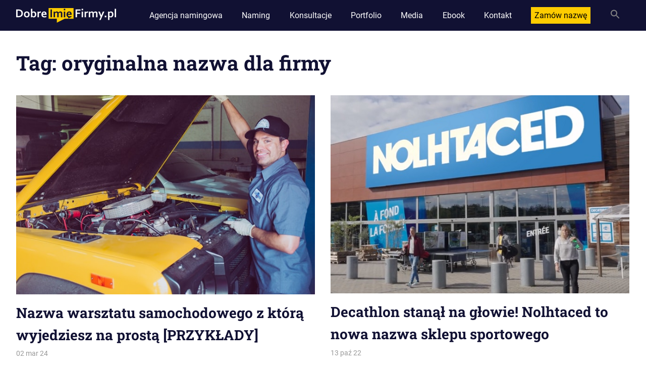

--- FILE ---
content_type: text/html; charset=UTF-8
request_url: https://dobreimiefirmy.pl/tag/oryginalna-nazwa-dla-firmy/
body_size: 13466
content:
<!DOCTYPE html>
<html lang="pl-PL" xmlns:og="http://ogp.me/ns#" xmlns:fb="http://ogp.me/ns/fb#">

<head>
<meta name="Description" content="Naming to tworzenie nazwy firmy – nadajemy dobre imię firmom i produktom. Agencja namingowa buduje silne marki z pomocą chwytliwej nazwy firmy."/>
<meta name="keywords" content="naming, agencja namingowa, naming firmy, nazwa firmy, tworzenie nazwy firmy, nowa nazwa firmy, naming oferta, nowa nazwa dla firmy, nowa nazwa produktu, nazwa dla firmy, nazwa dla produktu, nazwa dla marki, jak nazwać firmę, tworzenie nazw, projektowanie nazw, zmiana nazwy firmy"/>
<meta charset="UTF-8">
<meta name="viewport" content="width=device-width, initial-scale=1">
<link rel="profile" href="https://gmpg.org/xfn/11">
<link rel="pingback" href="https://dobreimiefirmy.pl/xmlrpc.php">

<title>oryginalna nazwa dla firmy &#8211; DobreImieFirmy.pl</title>
<meta name='robots' content='max-image-preview:large' />
	<style>img:is([sizes="auto" i], [sizes^="auto," i]) { contain-intrinsic-size: 3000px 1500px }</style>
	<script id="cookieyes" type="text/javascript" src="https://cdn-cookieyes.com/client_data/e5f4800516b718a9b7ea47f9/script.js"></script><link rel='dns-prefetch' href='//static.addtoany.com' />
<link rel='dns-prefetch' href='//stats.wp.com' />
<link rel="alternate" type="application/rss+xml" title="DobreImieFirmy.pl &raquo; Kanał z wpisami" href="https://dobreimiefirmy.pl/feed/" />
<link rel="alternate" type="application/rss+xml" title="DobreImieFirmy.pl &raquo; Kanał z komentarzami" href="https://dobreimiefirmy.pl/comments/feed/" />
<link rel="alternate" type="application/rss+xml" title="DobreImieFirmy.pl &raquo; Kanał z wpisami otagowanymi jako oryginalna nazwa dla firmy" href="https://dobreimiefirmy.pl/tag/oryginalna-nazwa-dla-firmy/feed/" />
<script type="text/javascript">
/* <![CDATA[ */
window._wpemojiSettings = {"baseUrl":"https:\/\/s.w.org\/images\/core\/emoji\/16.0.1\/72x72\/","ext":".png","svgUrl":"https:\/\/s.w.org\/images\/core\/emoji\/16.0.1\/svg\/","svgExt":".svg","source":{"concatemoji":"https:\/\/dobreimiefirmy.pl\/wp-includes\/js\/wp-emoji-release.min.js?ver=6.8.3"}};
/*! This file is auto-generated */
!function(s,n){var o,i,e;function c(e){try{var t={supportTests:e,timestamp:(new Date).valueOf()};sessionStorage.setItem(o,JSON.stringify(t))}catch(e){}}function p(e,t,n){e.clearRect(0,0,e.canvas.width,e.canvas.height),e.fillText(t,0,0);var t=new Uint32Array(e.getImageData(0,0,e.canvas.width,e.canvas.height).data),a=(e.clearRect(0,0,e.canvas.width,e.canvas.height),e.fillText(n,0,0),new Uint32Array(e.getImageData(0,0,e.canvas.width,e.canvas.height).data));return t.every(function(e,t){return e===a[t]})}function u(e,t){e.clearRect(0,0,e.canvas.width,e.canvas.height),e.fillText(t,0,0);for(var n=e.getImageData(16,16,1,1),a=0;a<n.data.length;a++)if(0!==n.data[a])return!1;return!0}function f(e,t,n,a){switch(t){case"flag":return n(e,"\ud83c\udff3\ufe0f\u200d\u26a7\ufe0f","\ud83c\udff3\ufe0f\u200b\u26a7\ufe0f")?!1:!n(e,"\ud83c\udde8\ud83c\uddf6","\ud83c\udde8\u200b\ud83c\uddf6")&&!n(e,"\ud83c\udff4\udb40\udc67\udb40\udc62\udb40\udc65\udb40\udc6e\udb40\udc67\udb40\udc7f","\ud83c\udff4\u200b\udb40\udc67\u200b\udb40\udc62\u200b\udb40\udc65\u200b\udb40\udc6e\u200b\udb40\udc67\u200b\udb40\udc7f");case"emoji":return!a(e,"\ud83e\udedf")}return!1}function g(e,t,n,a){var r="undefined"!=typeof WorkerGlobalScope&&self instanceof WorkerGlobalScope?new OffscreenCanvas(300,150):s.createElement("canvas"),o=r.getContext("2d",{willReadFrequently:!0}),i=(o.textBaseline="top",o.font="600 32px Arial",{});return e.forEach(function(e){i[e]=t(o,e,n,a)}),i}function t(e){var t=s.createElement("script");t.src=e,t.defer=!0,s.head.appendChild(t)}"undefined"!=typeof Promise&&(o="wpEmojiSettingsSupports",i=["flag","emoji"],n.supports={everything:!0,everythingExceptFlag:!0},e=new Promise(function(e){s.addEventListener("DOMContentLoaded",e,{once:!0})}),new Promise(function(t){var n=function(){try{var e=JSON.parse(sessionStorage.getItem(o));if("object"==typeof e&&"number"==typeof e.timestamp&&(new Date).valueOf()<e.timestamp+604800&&"object"==typeof e.supportTests)return e.supportTests}catch(e){}return null}();if(!n){if("undefined"!=typeof Worker&&"undefined"!=typeof OffscreenCanvas&&"undefined"!=typeof URL&&URL.createObjectURL&&"undefined"!=typeof Blob)try{var e="postMessage("+g.toString()+"("+[JSON.stringify(i),f.toString(),p.toString(),u.toString()].join(",")+"));",a=new Blob([e],{type:"text/javascript"}),r=new Worker(URL.createObjectURL(a),{name:"wpTestEmojiSupports"});return void(r.onmessage=function(e){c(n=e.data),r.terminate(),t(n)})}catch(e){}c(n=g(i,f,p,u))}t(n)}).then(function(e){for(var t in e)n.supports[t]=e[t],n.supports.everything=n.supports.everything&&n.supports[t],"flag"!==t&&(n.supports.everythingExceptFlag=n.supports.everythingExceptFlag&&n.supports[t]);n.supports.everythingExceptFlag=n.supports.everythingExceptFlag&&!n.supports.flag,n.DOMReady=!1,n.readyCallback=function(){n.DOMReady=!0}}).then(function(){return e}).then(function(){var e;n.supports.everything||(n.readyCallback(),(e=n.source||{}).concatemoji?t(e.concatemoji):e.wpemoji&&e.twemoji&&(t(e.twemoji),t(e.wpemoji)))}))}((window,document),window._wpemojiSettings);
/* ]]> */
</script>
<link rel='stylesheet' id='gridbox-theme-fonts-css' href='https://dobreimiefirmy.pl/wp-content/fonts/564a70ed3643d0212bfb74785e6eb1fc.css?ver=20201110' type='text/css' media='all' />
<style id='wp-emoji-styles-inline-css' type='text/css'>

	img.wp-smiley, img.emoji {
		display: inline !important;
		border: none !important;
		box-shadow: none !important;
		height: 1em !important;
		width: 1em !important;
		margin: 0 0.07em !important;
		vertical-align: -0.1em !important;
		background: none !important;
		padding: 0 !important;
	}
</style>
<link rel='stylesheet' id='wp-block-library-css' href='https://dobreimiefirmy.pl/wp-includes/css/dist/block-library/style.min.css?ver=6.8.3' type='text/css' media='all' />
<style id='classic-theme-styles-inline-css' type='text/css'>
/*! This file is auto-generated */
.wp-block-button__link{color:#fff;background-color:#32373c;border-radius:9999px;box-shadow:none;text-decoration:none;padding:calc(.667em + 2px) calc(1.333em + 2px);font-size:1.125em}.wp-block-file__button{background:#32373c;color:#fff;text-decoration:none}
</style>
<link rel='stylesheet' id='mediaelement-css' href='https://dobreimiefirmy.pl/wp-includes/js/mediaelement/mediaelementplayer-legacy.min.css?ver=4.2.17' type='text/css' media='all' />
<link rel='stylesheet' id='wp-mediaelement-css' href='https://dobreimiefirmy.pl/wp-includes/js/mediaelement/wp-mediaelement.min.css?ver=6.8.3' type='text/css' media='all' />
<style id='jetpack-sharing-buttons-style-inline-css' type='text/css'>
.jetpack-sharing-buttons__services-list{display:flex;flex-direction:row;flex-wrap:wrap;gap:0;list-style-type:none;margin:5px;padding:0}.jetpack-sharing-buttons__services-list.has-small-icon-size{font-size:12px}.jetpack-sharing-buttons__services-list.has-normal-icon-size{font-size:16px}.jetpack-sharing-buttons__services-list.has-large-icon-size{font-size:24px}.jetpack-sharing-buttons__services-list.has-huge-icon-size{font-size:36px}@media print{.jetpack-sharing-buttons__services-list{display:none!important}}.editor-styles-wrapper .wp-block-jetpack-sharing-buttons{gap:0;padding-inline-start:0}ul.jetpack-sharing-buttons__services-list.has-background{padding:1.25em 2.375em}
</style>
<style id='global-styles-inline-css' type='text/css'>
:root{--wp--preset--aspect-ratio--square: 1;--wp--preset--aspect-ratio--4-3: 4/3;--wp--preset--aspect-ratio--3-4: 3/4;--wp--preset--aspect-ratio--3-2: 3/2;--wp--preset--aspect-ratio--2-3: 2/3;--wp--preset--aspect-ratio--16-9: 16/9;--wp--preset--aspect-ratio--9-16: 9/16;--wp--preset--color--black: #000000;--wp--preset--color--cyan-bluish-gray: #abb8c3;--wp--preset--color--white: #ffffff;--wp--preset--color--pale-pink: #f78da7;--wp--preset--color--vivid-red: #cf2e2e;--wp--preset--color--luminous-vivid-orange: #ff6900;--wp--preset--color--luminous-vivid-amber: #fcb900;--wp--preset--color--light-green-cyan: #7bdcb5;--wp--preset--color--vivid-green-cyan: #00d084;--wp--preset--color--pale-cyan-blue: #8ed1fc;--wp--preset--color--vivid-cyan-blue: #0693e3;--wp--preset--color--vivid-purple: #9b51e0;--wp--preset--color--primary: #4477aa;--wp--preset--color--secondary: #114477;--wp--preset--color--tertiary: #111133;--wp--preset--color--accent: #117744;--wp--preset--color--highlight: #aa445e;--wp--preset--color--light-gray: #dddddd;--wp--preset--color--gray: #999999;--wp--preset--color--dark-gray: #222222;--wp--preset--gradient--vivid-cyan-blue-to-vivid-purple: linear-gradient(135deg,rgba(6,147,227,1) 0%,rgb(155,81,224) 100%);--wp--preset--gradient--light-green-cyan-to-vivid-green-cyan: linear-gradient(135deg,rgb(122,220,180) 0%,rgb(0,208,130) 100%);--wp--preset--gradient--luminous-vivid-amber-to-luminous-vivid-orange: linear-gradient(135deg,rgba(252,185,0,1) 0%,rgba(255,105,0,1) 100%);--wp--preset--gradient--luminous-vivid-orange-to-vivid-red: linear-gradient(135deg,rgba(255,105,0,1) 0%,rgb(207,46,46) 100%);--wp--preset--gradient--very-light-gray-to-cyan-bluish-gray: linear-gradient(135deg,rgb(238,238,238) 0%,rgb(169,184,195) 100%);--wp--preset--gradient--cool-to-warm-spectrum: linear-gradient(135deg,rgb(74,234,220) 0%,rgb(151,120,209) 20%,rgb(207,42,186) 40%,rgb(238,44,130) 60%,rgb(251,105,98) 80%,rgb(254,248,76) 100%);--wp--preset--gradient--blush-light-purple: linear-gradient(135deg,rgb(255,206,236) 0%,rgb(152,150,240) 100%);--wp--preset--gradient--blush-bordeaux: linear-gradient(135deg,rgb(254,205,165) 0%,rgb(254,45,45) 50%,rgb(107,0,62) 100%);--wp--preset--gradient--luminous-dusk: linear-gradient(135deg,rgb(255,203,112) 0%,rgb(199,81,192) 50%,rgb(65,88,208) 100%);--wp--preset--gradient--pale-ocean: linear-gradient(135deg,rgb(255,245,203) 0%,rgb(182,227,212) 50%,rgb(51,167,181) 100%);--wp--preset--gradient--electric-grass: linear-gradient(135deg,rgb(202,248,128) 0%,rgb(113,206,126) 100%);--wp--preset--gradient--midnight: linear-gradient(135deg,rgb(2,3,129) 0%,rgb(40,116,252) 100%);--wp--preset--font-size--small: 13px;--wp--preset--font-size--medium: 20px;--wp--preset--font-size--large: 36px;--wp--preset--font-size--x-large: 42px;--wp--preset--spacing--20: 0.44rem;--wp--preset--spacing--30: 0.67rem;--wp--preset--spacing--40: 1rem;--wp--preset--spacing--50: 1.5rem;--wp--preset--spacing--60: 2.25rem;--wp--preset--spacing--70: 3.38rem;--wp--preset--spacing--80: 5.06rem;--wp--preset--shadow--natural: 6px 6px 9px rgba(0, 0, 0, 0.2);--wp--preset--shadow--deep: 12px 12px 50px rgba(0, 0, 0, 0.4);--wp--preset--shadow--sharp: 6px 6px 0px rgba(0, 0, 0, 0.2);--wp--preset--shadow--outlined: 6px 6px 0px -3px rgba(255, 255, 255, 1), 6px 6px rgba(0, 0, 0, 1);--wp--preset--shadow--crisp: 6px 6px 0px rgba(0, 0, 0, 1);}:where(.is-layout-flex){gap: 0.5em;}:where(.is-layout-grid){gap: 0.5em;}body .is-layout-flex{display: flex;}.is-layout-flex{flex-wrap: wrap;align-items: center;}.is-layout-flex > :is(*, div){margin: 0;}body .is-layout-grid{display: grid;}.is-layout-grid > :is(*, div){margin: 0;}:where(.wp-block-columns.is-layout-flex){gap: 2em;}:where(.wp-block-columns.is-layout-grid){gap: 2em;}:where(.wp-block-post-template.is-layout-flex){gap: 1.25em;}:where(.wp-block-post-template.is-layout-grid){gap: 1.25em;}.has-black-color{color: var(--wp--preset--color--black) !important;}.has-cyan-bluish-gray-color{color: var(--wp--preset--color--cyan-bluish-gray) !important;}.has-white-color{color: var(--wp--preset--color--white) !important;}.has-pale-pink-color{color: var(--wp--preset--color--pale-pink) !important;}.has-vivid-red-color{color: var(--wp--preset--color--vivid-red) !important;}.has-luminous-vivid-orange-color{color: var(--wp--preset--color--luminous-vivid-orange) !important;}.has-luminous-vivid-amber-color{color: var(--wp--preset--color--luminous-vivid-amber) !important;}.has-light-green-cyan-color{color: var(--wp--preset--color--light-green-cyan) !important;}.has-vivid-green-cyan-color{color: var(--wp--preset--color--vivid-green-cyan) !important;}.has-pale-cyan-blue-color{color: var(--wp--preset--color--pale-cyan-blue) !important;}.has-vivid-cyan-blue-color{color: var(--wp--preset--color--vivid-cyan-blue) !important;}.has-vivid-purple-color{color: var(--wp--preset--color--vivid-purple) !important;}.has-black-background-color{background-color: var(--wp--preset--color--black) !important;}.has-cyan-bluish-gray-background-color{background-color: var(--wp--preset--color--cyan-bluish-gray) !important;}.has-white-background-color{background-color: var(--wp--preset--color--white) !important;}.has-pale-pink-background-color{background-color: var(--wp--preset--color--pale-pink) !important;}.has-vivid-red-background-color{background-color: var(--wp--preset--color--vivid-red) !important;}.has-luminous-vivid-orange-background-color{background-color: var(--wp--preset--color--luminous-vivid-orange) !important;}.has-luminous-vivid-amber-background-color{background-color: var(--wp--preset--color--luminous-vivid-amber) !important;}.has-light-green-cyan-background-color{background-color: var(--wp--preset--color--light-green-cyan) !important;}.has-vivid-green-cyan-background-color{background-color: var(--wp--preset--color--vivid-green-cyan) !important;}.has-pale-cyan-blue-background-color{background-color: var(--wp--preset--color--pale-cyan-blue) !important;}.has-vivid-cyan-blue-background-color{background-color: var(--wp--preset--color--vivid-cyan-blue) !important;}.has-vivid-purple-background-color{background-color: var(--wp--preset--color--vivid-purple) !important;}.has-black-border-color{border-color: var(--wp--preset--color--black) !important;}.has-cyan-bluish-gray-border-color{border-color: var(--wp--preset--color--cyan-bluish-gray) !important;}.has-white-border-color{border-color: var(--wp--preset--color--white) !important;}.has-pale-pink-border-color{border-color: var(--wp--preset--color--pale-pink) !important;}.has-vivid-red-border-color{border-color: var(--wp--preset--color--vivid-red) !important;}.has-luminous-vivid-orange-border-color{border-color: var(--wp--preset--color--luminous-vivid-orange) !important;}.has-luminous-vivid-amber-border-color{border-color: var(--wp--preset--color--luminous-vivid-amber) !important;}.has-light-green-cyan-border-color{border-color: var(--wp--preset--color--light-green-cyan) !important;}.has-vivid-green-cyan-border-color{border-color: var(--wp--preset--color--vivid-green-cyan) !important;}.has-pale-cyan-blue-border-color{border-color: var(--wp--preset--color--pale-cyan-blue) !important;}.has-vivid-cyan-blue-border-color{border-color: var(--wp--preset--color--vivid-cyan-blue) !important;}.has-vivid-purple-border-color{border-color: var(--wp--preset--color--vivid-purple) !important;}.has-vivid-cyan-blue-to-vivid-purple-gradient-background{background: var(--wp--preset--gradient--vivid-cyan-blue-to-vivid-purple) !important;}.has-light-green-cyan-to-vivid-green-cyan-gradient-background{background: var(--wp--preset--gradient--light-green-cyan-to-vivid-green-cyan) !important;}.has-luminous-vivid-amber-to-luminous-vivid-orange-gradient-background{background: var(--wp--preset--gradient--luminous-vivid-amber-to-luminous-vivid-orange) !important;}.has-luminous-vivid-orange-to-vivid-red-gradient-background{background: var(--wp--preset--gradient--luminous-vivid-orange-to-vivid-red) !important;}.has-very-light-gray-to-cyan-bluish-gray-gradient-background{background: var(--wp--preset--gradient--very-light-gray-to-cyan-bluish-gray) !important;}.has-cool-to-warm-spectrum-gradient-background{background: var(--wp--preset--gradient--cool-to-warm-spectrum) !important;}.has-blush-light-purple-gradient-background{background: var(--wp--preset--gradient--blush-light-purple) !important;}.has-blush-bordeaux-gradient-background{background: var(--wp--preset--gradient--blush-bordeaux) !important;}.has-luminous-dusk-gradient-background{background: var(--wp--preset--gradient--luminous-dusk) !important;}.has-pale-ocean-gradient-background{background: var(--wp--preset--gradient--pale-ocean) !important;}.has-electric-grass-gradient-background{background: var(--wp--preset--gradient--electric-grass) !important;}.has-midnight-gradient-background{background: var(--wp--preset--gradient--midnight) !important;}.has-small-font-size{font-size: var(--wp--preset--font-size--small) !important;}.has-medium-font-size{font-size: var(--wp--preset--font-size--medium) !important;}.has-large-font-size{font-size: var(--wp--preset--font-size--large) !important;}.has-x-large-font-size{font-size: var(--wp--preset--font-size--x-large) !important;}
:where(.wp-block-post-template.is-layout-flex){gap: 1.25em;}:where(.wp-block-post-template.is-layout-grid){gap: 1.25em;}
:where(.wp-block-columns.is-layout-flex){gap: 2em;}:where(.wp-block-columns.is-layout-grid){gap: 2em;}
:root :where(.wp-block-pullquote){font-size: 1.5em;line-height: 1.6;}
</style>
<link rel='stylesheet' id='contact-form-7-css' href='https://dobreimiefirmy.pl/wp-content/plugins/contact-form-7/includes/css/styles.css?ver=6.0.6' type='text/css' media='all' />
<link rel='stylesheet' id='wpa-css-css' href='https://dobreimiefirmy.pl/wp-content/plugins/honeypot/includes/css/wpa.css?ver=2.2.12' type='text/css' media='all' />
<link rel='stylesheet' id='wp-review-slider-pro-public_combine-css' href='https://dobreimiefirmy.pl/wp-content/plugins/wp-google-places-review-slider/public/css/wprev-public_combine.css?ver=16.6' type='text/css' media='all' />
<link rel='stylesheet' id='ivory-search-styles-css' href='https://dobreimiefirmy.pl/wp-content/plugins/add-search-to-menu/public/css/ivory-search.min.css?ver=5.5.11' type='text/css' media='all' />
<link rel='stylesheet' id='gridbox-stylesheet-css' href='https://dobreimiefirmy.pl/wp-content/themes/gridbox/style.css?ver=2.4.0' type='text/css' media='all' />
<style id='gridbox-stylesheet-inline-css' type='text/css'>
.site-title, .site-description, .type-post .entry-footer .post-navigation { position: absolute; clip: rect(1px, 1px, 1px, 1px); width: 1px; height: 1px; overflow: hidden; }
</style>
<link rel='stylesheet' id='gridbox-safari-flexbox-fixes-css' href='https://dobreimiefirmy.pl/wp-content/themes/gridbox/assets/css/safari-flexbox-fixes.css?ver=20200420' type='text/css' media='all' />
<link rel='stylesheet' id='addtoany-css' href='https://dobreimiefirmy.pl/wp-content/plugins/add-to-any/addtoany.min.css?ver=1.16' type='text/css' media='all' />
<script type="text/javascript" id="addtoany-core-js-before">
/* <![CDATA[ */
window.a2a_config=window.a2a_config||{};a2a_config.callbacks=[];a2a_config.overlays=[];a2a_config.templates={};a2a_localize = {
	Share: "Share",
	Save: "Save",
	Subscribe: "Subscribe",
	Email: "Email",
	Bookmark: "Bookmark",
	ShowAll: "Show all",
	ShowLess: "Show less",
	FindServices: "Find service(s)",
	FindAnyServiceToAddTo: "Instantly find any service to add to",
	PoweredBy: "Powered by",
	ShareViaEmail: "Share via email",
	SubscribeViaEmail: "Subscribe via email",
	BookmarkInYourBrowser: "Bookmark in your browser",
	BookmarkInstructions: "Press Ctrl+D or \u2318+D to bookmark this page",
	AddToYourFavorites: "Add to your favorites",
	SendFromWebOrProgram: "Send from any email address or email program",
	EmailProgram: "Email program",
	More: "More&#8230;",
	ThanksForSharing: "Thanks for sharing!",
	ThanksForFollowing: "Thanks for following!"
};
/* ]]> */
</script>
<script type="text/javascript" defer src="https://static.addtoany.com/menu/page.js" id="addtoany-core-js"></script>
<script type="text/javascript" src="https://dobreimiefirmy.pl/wp-includes/js/jquery/jquery.min.js?ver=3.7.1" id="jquery-core-js"></script>
<script type="text/javascript" src="https://dobreimiefirmy.pl/wp-includes/js/jquery/jquery-migrate.min.js?ver=3.4.1" id="jquery-migrate-js"></script>
<script type="text/javascript" defer src="https://dobreimiefirmy.pl/wp-content/plugins/add-to-any/addtoany.min.js?ver=1.1" id="addtoany-jquery-js"></script>
<!--[if lt IE 9]>
<script type="text/javascript" src="https://dobreimiefirmy.pl/wp-content/themes/gridbox/assets/js/html5shiv.min.js?ver=3.7.3" id="html5shiv-js"></script>
<![endif]-->
<script type="text/javascript" src="https://dobreimiefirmy.pl/wp-content/themes/gridbox/assets/js/svgxuse.min.js?ver=1.2.6" id="svgxuse-js"></script>
<link rel="https://api.w.org/" href="https://dobreimiefirmy.pl/wp-json/" /><link rel="alternate" title="JSON" type="application/json" href="https://dobreimiefirmy.pl/wp-json/wp/v2/tags/95" /><link rel="EditURI" type="application/rsd+xml" title="RSD" href="https://dobreimiefirmy.pl/xmlrpc.php?rsd" />
<meta name="generator" content="WordPress 6.8.3" />
<style id="mystickymenu" type="text/css">#mysticky-nav { width:100%; position: static; height: auto !important; }#mysticky-nav.wrapfixed { position:fixed; left: 0px; margin-top:0px;  z-index: 99990; -webkit-transition: 0.3s; -moz-transition: 0.3s; -o-transition: 0.3s; transition: 0.3s; -ms-filter:"progid:DXImageTransform.Microsoft.Alpha(Opacity=100)"; filter: alpha(opacity=100); opacity:1; background-color: #111133;}#mysticky-nav.wrapfixed .myfixed{ background-color: #111133; position: relative;top: auto;left: auto;right: auto;}#mysticky-nav .myfixed { margin:0 auto; float:none; border:0px; background:none; max-width:100%; }
</style>			<style type="text/css">
																															</style>
				<style>img#wpstats{display:none}</style>
		<link rel="icon" href="https://dobreimiefirmy.pl/wp-content/uploads/2020/11/cropped-favic-32x32.png" sizes="32x32" />
<link rel="icon" href="https://dobreimiefirmy.pl/wp-content/uploads/2020/11/cropped-favic-192x192.png" sizes="192x192" />
<link rel="apple-touch-icon" href="https://dobreimiefirmy.pl/wp-content/uploads/2020/11/cropped-favic-180x180.png" />
<meta name="msapplication-TileImage" content="https://dobreimiefirmy.pl/wp-content/uploads/2020/11/cropped-favic-270x270.png" />
		<style type="text/css" id="wp-custom-css">
			mark {
	background: #FEE900;
	color: #000;
}
button,
input[type="button"],
input[type="reset"],
input[type="submit"] 
{
  padding: 1.4em 1.8em;
}
		</style>
		
<!-- START - Open Graph and Twitter Card Tags 3.3.5 -->
 <!-- Facebook Open Graph -->
  <meta property="og:locale" content="pl_PL"/>
  <meta property="og:site_name" content="DobreImieFirmy.pl"/>
  <meta property="og:title" content="oryginalna nazwa dla firmy"/>
  <meta property="og:url" content="https://dobreimiefirmy.pl/tag/oryginalna-nazwa-dla-firmy/"/>
  <meta property="og:type" content="article"/>
  <meta property="og:description" content="tworzenie nazwy firmy, agencja namingowa"/>
  <meta property="og:image" content="https://dobreimiefirmy.pl/wp-content/uploads/2023/10/dobreimiegoogle.png"/>
  <meta property="og:image:url" content="https://dobreimiefirmy.pl/wp-content/uploads/2023/10/dobreimiegoogle.png"/>
  <meta property="og:image:secure_url" content="https://dobreimiefirmy.pl/wp-content/uploads/2023/10/dobreimiegoogle.png"/>
 <!-- Google+ / Schema.org -->
 <!-- Twitter Cards -->
  <meta name="twitter:title" content="oryginalna nazwa dla firmy"/>
  <meta name="twitter:url" content="https://dobreimiefirmy.pl/tag/oryginalna-nazwa-dla-firmy/"/>
  <meta name="twitter:description" content="tworzenie nazwy firmy, agencja namingowa"/>
  <meta name="twitter:image" content="https://dobreimiefirmy.pl/wp-content/uploads/2023/10/dobreimiegoogle.png"/>
  <meta name="twitter:card" content="summary_large_image"/>
  <meta name="twitter:site" content="@kburaczewski"/>
 <!-- SEO -->
 <!-- Misc. tags -->
 <!-- is_tag -->
<!-- END - Open Graph and Twitter Card Tags 3.3.5 -->
	
<style type="text/css" media="screen">.is-menu path.search-icon-path { fill: #848484;}body .popup-search-close:after, body .search-close:after { border-color: #848484;}body .popup-search-close:before, body .search-close:before { border-color: #848484;}</style>			<style type="text/css">
					</style>
		</head>

<body data-rsssl=1 class="archive tag tag-oryginalna-nazwa-dla-firmy tag-95 wp-custom-logo wp-embed-responsive wp-theme-gridbox gridbox post-layout-two-columns post-layout-columns no-sidebar author-hidden categories-hidden">

	
	<div id="page" class="hfeed site">

		<a class="skip-link screen-reader-text" href="#content">Skip to content</a>

		
		
		<header id="masthead" class="site-header clearfix" role="banner">

			<div class="header-main container clearfix">

				<div id="logo" class="site-branding clearfix">

					<a href="https://dobreimiefirmy.pl/" class="custom-logo-link" rel="home"><img width="198" height="29" src="https://dobreimiefirmy.pl/wp-content/uploads/2020/11/logo.png" class="custom-logo" alt="DobreImieFirmy.pl" decoding="async" /></a>					
			<p class="site-title"><a href="https://dobreimiefirmy.pl/" rel="home">DobreImieFirmy.pl</a></p>

								
			<p class="site-description">tworzenie nazwy firmy, agencja namingowa</p>

			
				</div><!-- .site-branding -->

				

	
	<button class="primary-menu-toggle menu-toggle" aria-controls="primary-menu" aria-expanded="false" >
		<svg class="icon icon-menu" aria-hidden="true" role="img"> <use xlink:href="https://dobreimiefirmy.pl/wp-content/themes/gridbox/assets/icons/genericons-neue.svg#menu"></use> </svg><svg class="icon icon-close" aria-hidden="true" role="img"> <use xlink:href="https://dobreimiefirmy.pl/wp-content/themes/gridbox/assets/icons/genericons-neue.svg#close"></use> </svg>		<span class="menu-toggle-text screen-reader-text">Menu</span>
	</button>

	<div class="primary-navigation">

		<nav id="site-navigation" class="main-navigation" role="navigation"  aria-label="Primary Menu">

			<ul id="primary-menu" class="menu"><li id="menu-item-3587" class="menu-item menu-item-type-post_type menu-item-object-post menu-item-3587"><a href="https://dobreimiefirmy.pl/agencja-namingowa-tworzenie-nazwy/">Agencja namingowa</a></li>
<li id="menu-item-22" class="menu-item menu-item-type-post_type menu-item-object-page menu-item-22"><a href="https://dobreimiefirmy.pl/agencja-naming-oferta/">Naming</a></li>
<li id="menu-item-4041" class="menu-item menu-item-type-post_type menu-item-object-page menu-item-4041"><a href="https://dobreimiefirmy.pl/konsultacje-namingowe/">Konsultacje</a></li>
<li id="menu-item-1468" class="menu-item menu-item-type-post_type menu-item-object-page menu-item-1468"><a href="https://dobreimiefirmy.pl/naming-portfolio/">Portfolio</a></li>
<li id="menu-item-2857" class="menu-item menu-item-type-post_type menu-item-object-page menu-item-2857"><a href="https://dobreimiefirmy.pl/media/">Media</a></li>
<li id="menu-item-3994" class="menu-item menu-item-type-post_type menu-item-object-page menu-item-3994"><a href="https://dobreimiefirmy.pl/ebook/">Ebook</a></li>
<li id="menu-item-49" class="menu-item menu-item-type-post_type menu-item-object-page menu-item-49"><a href="https://dobreimiefirmy.pl/nazwa-dla-firmy/">Kontakt</a></li>
<li id="menu-item-5316" class="menu-item menu-item-type-post_type menu-item-object-page menu-item-5316"><a href="https://dobreimiefirmy.pl/naming-firmy/"><span style="background: #fecc00; color: #000; padding: 7px;">Zamów nazwę</span></a></li>
<li class=" astm-search-menu is-menu is-dropdown menu-item"><a href="#" role="button" aria-label="Search Icon Link"><svg width="20" height="20" class="search-icon" role="img" viewBox="2 9 20 5" focusable="false" aria-label="Search">
						<path class="search-icon-path" d="M15.5 14h-.79l-.28-.27C15.41 12.59 16 11.11 16 9.5 16 5.91 13.09 3 9.5 3S3 5.91 3 9.5 5.91 16 9.5 16c1.61 0 3.09-.59 4.23-1.57l.27.28v.79l5 4.99L20.49 19l-4.99-5zm-6 0C7.01 14 5 11.99 5 9.5S7.01 5 9.5 5 14 7.01 14 9.5 11.99 14 9.5 14z"></path></svg></a><form  class="is-search-form is-form-style is-form-style-3 is-form-id-0 " action="https://dobreimiefirmy.pl/" method="get" role="search" ><label for="is-search-input-0"><span class="is-screen-reader-text">Search for:</span><input  type="search" id="is-search-input-0" name="s" value="" class="is-search-input" placeholder="Search here..." autocomplete=off /></label><button type="submit" class="is-search-submit"><span class="is-screen-reader-text">Search Button</span><span class="is-search-icon"><svg focusable="false" aria-label="Search" xmlns="http://www.w3.org/2000/svg" viewBox="0 0 24 24" width="24px"><path d="M15.5 14h-.79l-.28-.27C15.41 12.59 16 11.11 16 9.5 16 5.91 13.09 3 9.5 3S3 5.91 3 9.5 5.91 16 9.5 16c1.61 0 3.09-.59 4.23-1.57l.27.28v.79l5 4.99L20.49 19l-4.99-5zm-6 0C7.01 14 5 11.99 5 9.5S7.01 5 9.5 5 14 7.01 14 9.5 11.99 14 9.5 14z"></path></svg></span></button></form></li></ul>		</nav><!-- #site-navigation -->

	</div><!-- .primary-navigation -->



			</div><!-- .header-main -->

		</header><!-- #masthead -->

		
		
		
		<div id="content" class="site-content container clearfix">

	<header class="page-header clearfix">

		<h1 class="archive-title">Tag: <span>oryginalna nazwa dla firmy</span></h1>		
	</header>


	<section id="primary" class="content-archive content-area">
		<main id="main" class="site-main" role="main">

			
				<div id="post-wrapper" class="post-wrapper clearfix">

					
<div class="post-column clearfix">

	<article id="post-1826" class="post-1826 post type-post status-publish format-standard has-post-thumbnail hentry category-nazwa-firmy tag-jak-nazwac-warsztat-samochodowy tag-naming-firmy tag-nazwa-auto-detailingu tag-nazwa-firmy-detailingowej tag-nazwa-firmy-warsztat-samochodowy tag-nazwa-mechanika tag-nazwa-warsztatu-samochodowego tag-oryginalna-nazwa-dla-firmy tag-przykladowe-nazwy-firm">

		
			<a class="wp-post-image-link" href="https://dobreimiefirmy.pl/nazwa-warsztatu-samochodowego/" rel="bookmark">
				<img width="640" height="427" src="https://dobreimiefirmy.pl/wp-content/uploads/2018/08/nazwa_warsztatu.jpg" class="attachment-post-thumbnail size-post-thumbnail wp-post-image" alt="nazwa warsztatu samochodowego" decoding="async" fetchpriority="high" srcset="https://dobreimiefirmy.pl/wp-content/uploads/2018/08/nazwa_warsztatu.jpg 640w, https://dobreimiefirmy.pl/wp-content/uploads/2018/08/nazwa_warsztatu-300x200.jpg 300w" sizes="(max-width: 640px) 100vw, 640px" />			</a>

			
		<header class="entry-header">

			<h2 class="entry-title"><a href="https://dobreimiefirmy.pl/nazwa-warsztatu-samochodowego/" rel="bookmark">Nazwa warsztatu samochodowego z którą wyjedziesz na prostą [PRZYKŁADY]</a></h2>
			<div class="entry-meta"><span class="meta-date"><a href="https://dobreimiefirmy.pl/nazwa-warsztatu-samochodowego/" title="00:46" rel="bookmark"><time class="entry-date published updated" datetime="2024-03-02T00:46:00+01:00">02 mar 24</time></a></span><span class="meta-author"> <span class="author vcard"><a class="url fn n" href="https://dobreimiefirmy.pl/author/admin/" title="View all posts by DobreImieFirmy.pl" rel="author">DobreImieFirmy.pl</a></span></span><span class="meta-category"> <a href="https://dobreimiefirmy.pl/category/nazwa-firmy/" rel="category tag">Tworzenie nazwy firmy</a></span></div>
		</header><!-- .entry-header -->

		<div class="entry-content entry-excerpt clearfix">
			<p>Jak nazwać warsztat samochodowy lub firmę detailingową? Zainspiruj się i zajrzyj pod maskę sześciu oryginalnie nazwanych polskich firm. Takie nazwy podkręcają obroty u mechaników!</p>
			
			<a href="https://dobreimiefirmy.pl/nazwa-warsztatu-samochodowego/" class="more-link">Czytaj dalej</a>

					</div><!-- .entry-content -->

	</article>

</div>

<div class="post-column clearfix">

	<article id="post-6311" class="post-6311 post type-post status-publish format-standard has-post-thumbnail hentry category-nazwa-firmy tag-jak-nazwac-sklep-internetowy tag-nazwa-sklepu-internetowego tag-nazwa-sklepu-sportowego tag-nolhtaced tag-oryginalna-nazwa-dla-firmy tag-zmiana-nazwy-firmy">

		
			<a class="wp-post-image-link" href="https://dobreimiefirmy.pl/nolhtaced-nowa-nazwa-sklepu-sportowego/" rel="bookmark">
				<img width="640" height="425" src="https://dobreimiefirmy.pl/wp-content/uploads/2022/10/nolhtaced.jpg" class="attachment-post-thumbnail size-post-thumbnail wp-post-image" alt="nazwa sklepu sportowego" decoding="async" srcset="https://dobreimiefirmy.pl/wp-content/uploads/2022/10/nolhtaced.jpg 640w, https://dobreimiefirmy.pl/wp-content/uploads/2022/10/nolhtaced-300x199.jpg 300w" sizes="(max-width: 640px) 100vw, 640px" />			</a>

			
		<header class="entry-header">

			<h2 class="entry-title"><a href="https://dobreimiefirmy.pl/nolhtaced-nowa-nazwa-sklepu-sportowego/" rel="bookmark">Decathlon stanął na głowie! Nolhtaced to nowa nazwa sklepu sportowego</a></h2>
			<div class="entry-meta"><span class="meta-date"><a href="https://dobreimiefirmy.pl/nolhtaced-nowa-nazwa-sklepu-sportowego/" title="19:10" rel="bookmark"><time class="entry-date published updated" datetime="2022-10-13T19:10:14+02:00">13 paź 22</time></a></span><span class="meta-author"> <span class="author vcard"><a class="url fn n" href="https://dobreimiefirmy.pl/author/admin/" title="View all posts by DobreImieFirmy.pl" rel="author">DobreImieFirmy.pl</a></span></span><span class="meta-category"> <a href="https://dobreimiefirmy.pl/category/nazwa-firmy/" rel="category tag">Tworzenie nazwy firmy</a></span></div>
		</header><!-- .entry-header -->

		<div class="entry-content entry-excerpt clearfix">
			<p>W kilku belgijskich miastach sklepy Decathlon zmieniły nazwę na Nolhtaced. Zobacz skąd tak nietypowy rebranding i co się kryje pod tą nazwą. &nbsp;</p>
			
			<a href="https://dobreimiefirmy.pl/nolhtaced-nowa-nazwa-sklepu-sportowego/" class="more-link">Czytaj dalej</a>

					</div><!-- .entry-content -->

	</article>

</div>

<div class="post-column clearfix">

	<article id="post-5272" class="post-5272 post type-post status-publish format-standard has-post-thumbnail hentry category-nazwa-firmy tag-hebe-shots tag-jak-nazwac-firme-przyklady tag-naming-firmy tag-naming-produktow tag-nazwa-firmy-kosmetycznej tag-nazwy-produktow tag-oryginalna-nazwa-dla-firmy">

		
			<a class="wp-post-image-link" href="https://dobreimiefirmy.pl/jazda-po-brandzie-jak-prowokowac-w-nazwie/" rel="bookmark">
				<img width="575" height="363" src="https://dobreimiefirmy.pl/wp-content/uploads/2021/08/hebe.png" class="attachment-post-thumbnail size-post-thumbnail wp-post-image" alt="Siki Weroniki" decoding="async" srcset="https://dobreimiefirmy.pl/wp-content/uploads/2021/08/hebe.png 575w, https://dobreimiefirmy.pl/wp-content/uploads/2021/08/hebe-300x189.png 300w" sizes="(max-width: 575px) 100vw, 575px" />			</a>

			
		<header class="entry-header">

			<h2 class="entry-title"><a href="https://dobreimiefirmy.pl/jazda-po-brandzie-jak-prowokowac-w-nazwie/" rel="bookmark">Jazda po b(r)andzie. Jak prowokować w nazwie, żeby wyróżnić się i nie przegiąć? [MEDIA]</a></h2>
			<div class="entry-meta"><span class="meta-date"><a href="https://dobreimiefirmy.pl/jazda-po-brandzie-jak-prowokowac-w-nazwie/" title="22:30" rel="bookmark"><time class="entry-date published updated" datetime="2021-08-30T22:30:56+02:00">30 sie 21</time></a></span><span class="meta-author"> <span class="author vcard"><a class="url fn n" href="https://dobreimiefirmy.pl/author/admin/" title="View all posts by DobreImieFirmy.pl" rel="author">DobreImieFirmy.pl</a></span></span><span class="meta-category"> <a href="https://dobreimiefirmy.pl/category/nazwa-firmy/" rel="category tag">Tworzenie nazwy firmy</a></span></div>
		</header><!-- .entry-header -->

		<div class="entry-content entry-excerpt clearfix">
			<p>Czy w namingu produktów da się znaleźć granicę pomiędzy akceptowalną oryginalnością, a niesmaczną prowokacją? Dzielimy się opinią na łamach portalu Nowy Marketing. &nbsp;</p>
			
			<a href="https://dobreimiefirmy.pl/jazda-po-brandzie-jak-prowokowac-w-nazwie/" class="more-link">Czytaj dalej</a>

					</div><!-- .entry-content -->

	</article>

</div>

<div class="post-column clearfix">

	<article id="post-4418" class="post-4418 post type-post status-publish format-standard has-post-thumbnail hentry category-nazwa-firmy tag-jak-wymawiac-nazwy-obcych-marek tag-naming-firmy tag-oryginalna-nazwa-dla-firmy tag-przykladowe-nazwy-firm tag-trudne-nazwy-firm">

		
			<a class="wp-post-image-link" href="https://dobreimiefirmy.pl/jak-oswoic-trudniejsza-nazwe-na-polskim-rynku/" rel="bookmark">
				<img width="640" height="426" src="https://dobreimiefirmy.pl/wp-content/uploads/2020/10/trudne.jpg" class="attachment-post-thumbnail size-post-thumbnail wp-post-image" alt="" decoding="async" loading="lazy" srcset="https://dobreimiefirmy.pl/wp-content/uploads/2020/10/trudne.jpg 640w, https://dobreimiefirmy.pl/wp-content/uploads/2020/10/trudne-300x200.jpg 300w" sizes="auto, (max-width: 640px) 100vw, 640px" />			</a>

			
		<header class="entry-header">

			<h2 class="entry-title"><a href="https://dobreimiefirmy.pl/jak-oswoic-trudniejsza-nazwe-na-polskim-rynku/" rel="bookmark">Jak oswoić trudniejszą nazwę na polskim rynku? Podpowiada L&#8217;Occitane i Hartmann Tresore</a></h2>
			<div class="entry-meta"><span class="meta-date"><a href="https://dobreimiefirmy.pl/jak-oswoic-trudniejsza-nazwe-na-polskim-rynku/" title="00:10" rel="bookmark"><time class="entry-date published updated" datetime="2020-11-03T00:10:00+01:00">03 lis 20</time></a></span><span class="meta-author"> <span class="author vcard"><a class="url fn n" href="https://dobreimiefirmy.pl/author/admin/" title="View all posts by DobreImieFirmy.pl" rel="author">DobreImieFirmy.pl</a></span></span><span class="meta-category"> <a href="https://dobreimiefirmy.pl/category/nazwa-firmy/" rel="category tag">Tworzenie nazwy firmy</a></span></div>
		</header><!-- .entry-header -->

		<div class="entry-content entry-excerpt clearfix">
			<p>L&#8217;Occitane zwane czasem Lossitą lub Lokoczoko. Hartmann Tresore, a dla niektórych: Hardkor Resore lub Hart Antresole. Zobacz, jak radzić sobie z trudniejszą nazwą i edukować klientów, aby właściwie ją odczytywali.</p>
			
			<a href="https://dobreimiefirmy.pl/jak-oswoic-trudniejsza-nazwe-na-polskim-rynku/" class="more-link">Czytaj dalej</a>

					</div><!-- .entry-content -->

	</article>

</div>

<div class="post-column clearfix">

	<article id="post-3152" class="post-3152 post type-post status-publish format-standard has-post-thumbnail hentry category-nazwa-firmy tag-jak-nazwac-agencje-reklamowa tag-naming-firmy tag-nazwa-agencji-reklamowej tag-networking-zasady tag-oryginalna-nazwa-dla-firmy tag-przykladowe-nazwy-firm tag-tworzenie-nazwy-firmy tag-uniwersalna-nazwa-firmy">

		
			<a class="wp-post-image-link" href="https://dobreimiefirmy.pl/uniwersalna-nazwa-firmy-networking/" rel="bookmark">
				<img width="640" height="426" src="https://dobreimiefirmy.pl/wp-content/uploads/2024/11/uniwersalna_nazwa.jpg" class="attachment-post-thumbnail size-post-thumbnail wp-post-image" alt="uniwersalna nazwa firmy" decoding="async" loading="lazy" srcset="https://dobreimiefirmy.pl/wp-content/uploads/2024/11/uniwersalna_nazwa.jpg 640w, https://dobreimiefirmy.pl/wp-content/uploads/2024/11/uniwersalna_nazwa-300x200.jpg 300w" sizes="auto, (max-width: 640px) 100vw, 640px" />			</a>

			
		<header class="entry-header">

			<h2 class="entry-title"><a href="https://dobreimiefirmy.pl/uniwersalna-nazwa-firmy-networking/" rel="bookmark">Uniwersalna nazwa firmy, która nakręca networking</a></h2>
			<div class="entry-meta"><span class="meta-date"><a href="https://dobreimiefirmy.pl/uniwersalna-nazwa-firmy-networking/" title="01:26" rel="bookmark"><time class="entry-date published updated" datetime="2019-11-03T01:26:02+01:00">03 lis 19</time></a></span><span class="meta-author"> <span class="author vcard"><a class="url fn n" href="https://dobreimiefirmy.pl/author/admin/" title="View all posts by DobreImieFirmy.pl" rel="author">DobreImieFirmy.pl</a></span></span><span class="meta-category"> <a href="https://dobreimiefirmy.pl/category/nazwa-firmy/" rel="category tag">Tworzenie nazwy firmy</a></span></div>
		</header><!-- .entry-header -->

		<div class="entry-content entry-excerpt clearfix">
			<p>Uniwersalna nazwa marki może mieć istotne znaczenie w nawiązywaniu dobrych relacji biznesowych. To jedno słowo, które potrafi zainicjować rzeczowy kontakt. Zobacz jak stworzyć uniwersalną nazwę.</p>
			
			<a href="https://dobreimiefirmy.pl/uniwersalna-nazwa-firmy-networking/" class="more-link">Czytaj dalej</a>

					</div><!-- .entry-content -->

	</article>

</div>

<div class="post-column clearfix">

	<article id="post-3124" class="post-3124 post type-post status-publish format-standard has-post-thumbnail hentry category-nazwa-firmy tag-grobokop tag-jak-nazwac-firme-uslugowa tag-nazwa-dla-firmy-uslugowej tag-nazwy-zakladow-pogrzebowych tag-oryginalna-nazwa-dla-firmy tag-smieszne-nazwy-firm tag-tworzenie-nazwy-firmy">

		
			<a class="wp-post-image-link" href="https://dobreimiefirmy.pl/naming-na-amen-czyli-oryginalne-nazwy-zakladow-pogrzebowych/" rel="bookmark">
				<img width="640" height="452" src="https://dobreimiefirmy.pl/wp-content/uploads/2019/10/grave.jpg" class="attachment-post-thumbnail size-post-thumbnail wp-post-image" alt="nazwy zakładów pogrzebowych" decoding="async" loading="lazy" srcset="https://dobreimiefirmy.pl/wp-content/uploads/2019/10/grave.jpg 640w, https://dobreimiefirmy.pl/wp-content/uploads/2019/10/grave-300x212.jpg 300w" sizes="auto, (max-width: 640px) 100vw, 640px" />			</a>

			
		<header class="entry-header">

			<h2 class="entry-title"><a href="https://dobreimiefirmy.pl/naming-na-amen-czyli-oryginalne-nazwy-zakladow-pogrzebowych/" rel="bookmark">Naming na amen, czyli oryginalne nazwy zakładów pogrzebowych [MEDIA]</a></h2>
			<div class="entry-meta"><span class="meta-date"><a href="https://dobreimiefirmy.pl/naming-na-amen-czyli-oryginalne-nazwy-zakladow-pogrzebowych/" title="21:40" rel="bookmark"><time class="entry-date published updated" datetime="2019-10-14T21:40:48+02:00">14 paź 19</time></a></span><span class="meta-author"> <span class="author vcard"><a class="url fn n" href="https://dobreimiefirmy.pl/author/admin/" title="View all posts by DobreImieFirmy.pl" rel="author">DobreImieFirmy.pl</a></span></span><span class="meta-category"> <a href="https://dobreimiefirmy.pl/category/nazwa-firmy/" rel="category tag">Tworzenie nazwy firmy</a></span></div>
		</header><!-- .entry-header -->

		<div class="entry-content entry-excerpt clearfix">
			<p>Na łamach portalu Nowy Marketing dzielimy się opinią na temat osobliwych, śmiesznych i oryginalnych nazw zakładów pogrzebowych.</p>
			
			<a href="https://dobreimiefirmy.pl/naming-na-amen-czyli-oryginalne-nazwy-zakladow-pogrzebowych/" class="more-link">Czytaj dalej</a>

					</div><!-- .entry-content -->

	</article>

</div>

<div class="post-column clearfix">

	<article id="post-2863" class="post-2863 post type-post status-publish format-standard has-post-thumbnail hentry category-nazwa-firmy tag-naming-firmy tag-nazwa-kliniki-stomatologicznej tag-nazwa-laboratorium tag-nazwa-salonu-stylizacji-paznokci tag-oryginalna-nazwa-dla-firmy tag-pomysl-na-nazwe-firmy tag-smieszne-nazwy-firm tag-tworzenie-nazwy-firmy">

		
			<a class="wp-post-image-link" href="https://dobreimiefirmy.pl/krotka-historia-czasu-w-namingu-przyklady/" rel="bookmark">
				<img width="640" height="452" src="https://dobreimiefirmy.pl/wp-content/uploads/2019/05/nazwa-czas.jpg" class="attachment-post-thumbnail size-post-thumbnail wp-post-image" alt="nazwa kliniki stomatologicznej" decoding="async" loading="lazy" srcset="https://dobreimiefirmy.pl/wp-content/uploads/2019/05/nazwa-czas.jpg 640w, https://dobreimiefirmy.pl/wp-content/uploads/2019/05/nazwa-czas-300x212.jpg 300w" sizes="auto, (max-width: 640px) 100vw, 640px" />			</a>

			
		<header class="entry-header">

			<h2 class="entry-title"><a href="https://dobreimiefirmy.pl/krotka-historia-czasu-w-namingu-przyklady/" rel="bookmark">Krótka historia czasu w namingu [PRZYKŁADY]</a></h2>
			<div class="entry-meta"><span class="meta-date"><a href="https://dobreimiefirmy.pl/krotka-historia-czasu-w-namingu-przyklady/" title="01:02" rel="bookmark"><time class="entry-date published updated" datetime="2019-04-09T01:02:00+02:00">09 kwi 19</time></a></span><span class="meta-author"> <span class="author vcard"><a class="url fn n" href="https://dobreimiefirmy.pl/author/admin/" title="View all posts by DobreImieFirmy.pl" rel="author">DobreImieFirmy.pl</a></span></span><span class="meta-category"> <a href="https://dobreimiefirmy.pl/category/nazwa-firmy/" rel="category tag">Tworzenie nazwy firmy</a></span></div>
		</header><!-- .entry-header -->

		<div class="entry-content entry-excerpt clearfix">
			<p>Raz brakuje pomysłu na nazwę firmy, innym razem nie ma czasu na wymyślenie czegoś dobrego. Tymczasem są firmy, które znalazły i uchwyciły w nazwie błyskotliwy pomysł na&#8230; czas.</p>
			
			<a href="https://dobreimiefirmy.pl/krotka-historia-czasu-w-namingu-przyklady/" class="more-link">Czytaj dalej</a>

					</div><!-- .entry-content -->

	</article>

</div>

<div class="post-column clearfix">

	<article id="post-2705" class="post-2705 post type-post status-publish format-standard has-post-thumbnail hentry category-nazwa-firmy tag-fajna-nazwa-firmy tag-jak-nazwac-restauracje tag-nazwa-cateringu-dietetycznego tag-nazwa-dla-gastronomii tag-nazwa-dla-lokalu-gastronomicznego tag-nazwa-restauracji tag-oryginalna-nazwa-dla-firmy">

		
			<a class="wp-post-image-link" href="https://dobreimiefirmy.pl/trzy-romanse-dobra-nazwa-gastronomii-inspiracje/" rel="bookmark">
				<img width="640" height="411" src="https://dobreimiefirmy.pl/wp-content/uploads/2019/02/nazwyrestauracji.jpg" class="attachment-post-thumbnail size-post-thumbnail wp-post-image" alt="nazwa gastronomii" decoding="async" loading="lazy" srcset="https://dobreimiefirmy.pl/wp-content/uploads/2019/02/nazwyrestauracji.jpg 640w, https://dobreimiefirmy.pl/wp-content/uploads/2019/02/nazwyrestauracji-300x193.jpg 300w" sizes="auto, (max-width: 640px) 100vw, 640px" />			</a>

			
		<header class="entry-header">

			<h2 class="entry-title"><a href="https://dobreimiefirmy.pl/trzy-romanse-dobra-nazwa-gastronomii-inspiracje/" rel="bookmark">Trzy romanse z dobrą nazwą gastronomii [INSPIRACJE]</a></h2>
			<div class="entry-meta"><span class="meta-date"><a href="https://dobreimiefirmy.pl/trzy-romanse-dobra-nazwa-gastronomii-inspiracje/" title="15:28" rel="bookmark"><time class="entry-date published updated" datetime="2019-02-04T15:28:09+01:00">04 lut 19</time></a></span><span class="meta-author"> <span class="author vcard"><a class="url fn n" href="https://dobreimiefirmy.pl/author/admin/" title="View all posts by DobreImieFirmy.pl" rel="author">DobreImieFirmy.pl</a></span></span><span class="meta-category"> <a href="https://dobreimiefirmy.pl/category/nazwa-firmy/" rel="category tag">Tworzenie nazwy firmy</a></span></div>
		</header><!-- .entry-header -->

		<div class="entry-content entry-excerpt clearfix">
			<p>Szukasz oryginalnej nazwy lokalu gastronomicznego, z którą stworzysz poważny związek? Może najpierw mały romansik&#8230;? Zobacz jak to robią w Hotelu Wieniawski. &nbsp;</p>
			
			<a href="https://dobreimiefirmy.pl/trzy-romanse-dobra-nazwa-gastronomii-inspiracje/" class="more-link">Czytaj dalej</a>

					</div><!-- .entry-content -->

	</article>

</div>

<div class="post-column clearfix">

	<article id="post-1533" class="post-1533 post type-post status-publish format-standard has-post-thumbnail hentry category-nazwa-firmy tag-fajna-nazwa-firmy tag-jak-nazwac-firme-przyklady tag-nazwa-opisowa tag-nazwa-skojarzeniowa tag-nazwa-szkolki-pilkarskiej tag-oryginalna-nazwa-dla-firmy tag-przykladowe-nazwy-firm">

		
			<a class="wp-post-image-link" href="https://dobreimiefirmy.pl/nazwa-szkolki-pilkarskiej-broni-sie-sama/" rel="bookmark">
				<img width="640" height="426" src="https://dobreimiefirmy.pl/wp-content/uploads/2018/06/nazwa_szkolki.jpg" class="attachment-post-thumbnail size-post-thumbnail wp-post-image" alt="nazwa szkółki piłkarskiej" decoding="async" loading="lazy" srcset="https://dobreimiefirmy.pl/wp-content/uploads/2018/06/nazwa_szkolki.jpg 640w, https://dobreimiefirmy.pl/wp-content/uploads/2018/06/nazwa_szkolki-300x200.jpg 300w" sizes="auto, (max-width: 640px) 100vw, 640px" />			</a>

			
		<header class="entry-header">

			<h2 class="entry-title"><a href="https://dobreimiefirmy.pl/nazwa-szkolki-pilkarskiej-broni-sie-sama/" rel="bookmark">Nazwa szkółki piłkarskiej, która broni się sama [PRZYKŁADY]</a></h2>
			<div class="entry-meta"><span class="meta-date"><a href="https://dobreimiefirmy.pl/nazwa-szkolki-pilkarskiej-broni-sie-sama/" title="20:33" rel="bookmark"><time class="entry-date published updated" datetime="2018-06-13T20:33:39+02:00">13 cze 18</time></a></span><span class="meta-author"> <span class="author vcard"><a class="url fn n" href="https://dobreimiefirmy.pl/author/admin/" title="View all posts by DobreImieFirmy.pl" rel="author">DobreImieFirmy.pl</a></span></span><span class="meta-category"> <a href="https://dobreimiefirmy.pl/category/nazwa-firmy/" rel="category tag">Tworzenie nazwy firmy</a></span></div>
		</header><!-- .entry-header -->

		<div class="entry-content entry-excerpt clearfix">
			<p>Jak nazwać szkółkę piłkarską, aby uniknąć schematów w stylu Akademii Piłkarskiej? Celuj w bardziej oryginalne pomysły! Szamoobrona pokazuje jak wejść do gry z dobrą nazwą. &nbsp;</p>
			
			<a href="https://dobreimiefirmy.pl/nazwa-szkolki-pilkarskiej-broni-sie-sama/" class="more-link">Czytaj dalej</a>

					</div><!-- .entry-content -->

	</article>

</div>

<div class="post-column clearfix">

	<article id="post-411" class="post-411 post type-post status-publish format-standard has-post-thumbnail hentry category-nazwa-firmy tag-fajna-nazwa-firmy tag-grobokop tag-jak-nazwac-firme-przyklady tag-jak-nazwac-firme-uslugowa tag-kozacka-nazwa tag-nazwa-dla-firmy-uslugowej tag-nazwy-zakladow-pogrzebowych tag-oryginalna-nazwa-dla-firmy tag-smieszne-nazwy-firm">

		
			<a class="wp-post-image-link" href="https://dobreimiefirmy.pl/grobokop-fajna-nazwa-dla-firmy-uslugowej/" rel="bookmark">
				<img width="640" height="426" src="https://dobreimiefirmy.pl/wp-content/uploads/2016/10/grobokop.jpg" class="attachment-post-thumbnail size-post-thumbnail wp-post-image" alt="nazwa firmy usługowej" decoding="async" loading="lazy" srcset="https://dobreimiefirmy.pl/wp-content/uploads/2016/10/grobokop.jpg 640w, https://dobreimiefirmy.pl/wp-content/uploads/2016/10/grobokop-300x200.jpg 300w, https://dobreimiefirmy.pl/wp-content/uploads/2016/10/grobokop-560x373.jpg 560w" sizes="auto, (max-width: 640px) 100vw, 640px" />			</a>

			
		<header class="entry-header">

			<h2 class="entry-title"><a href="https://dobreimiefirmy.pl/grobokop-fajna-nazwa-dla-firmy-uslugowej/" rel="bookmark">Grobo-Kop przemówił! Czy warto wybrać tak nietypową nazwę dla firmy usługowej?</a></h2>
			<div class="entry-meta"><span class="meta-date"><a href="https://dobreimiefirmy.pl/grobokop-fajna-nazwa-dla-firmy-uslugowej/" title="08:22" rel="bookmark"><time class="entry-date published updated" datetime="2016-10-21T08:22:58+02:00">21 paź 16</time></a></span><span class="meta-author"> <span class="author vcard"><a class="url fn n" href="https://dobreimiefirmy.pl/author/admin/" title="View all posts by DobreImieFirmy.pl" rel="author">DobreImieFirmy.pl</a></span></span><span class="meta-category"> <a href="https://dobreimiefirmy.pl/category/nazwa-firmy/" rel="category tag">Tworzenie nazwy firmy</a></span></div>
		</header><!-- .entry-header -->

		<div class="entry-content entry-excerpt clearfix">
			<p>Poznajcie Grobo-Kopa! Skąd pomysł na taką nazwę firmy usługowej? Czy opłaca się&nbsp;iść tą nazewniczą drogą?</p>
			
			<a href="https://dobreimiefirmy.pl/grobokop-fajna-nazwa-dla-firmy-uslugowej/" class="more-link">Czytaj dalej</a>

					</div><!-- .entry-content -->

	</article>

</div>

				</div>

				
			
		</main><!-- #main -->
	</section><!-- #primary -->


	</div><!-- #content -->
<p>&nbsp;</p>
<div style="color:#000000; background-color:#fecc00;">&nbsp;</div>
<div style="color:#000000; background-color:#fecc00;">&nbsp;</div>
<div style="color:#000000; background-color:#fecc00; text-align:center"><img src="https://dobreimiefirmy.pl/wp-content/uploads/2021/05/footer-logo.png" border="0" /></div>
<div style="color:#000000; background-color:#fecc00;">&nbsp;</div>
<div style="color:#000000; background-color:#fecc00; text-align:center">Zapytaj o dobrą nazwę:</div>
<div style="color:#000000; background-color:#fecc00; text-align:center"><strong>kontakt@dobreimiefirmy.pl</strong></div>
<div style="color:#000000; background-color:#fecc00; text-align:center"><strong>+48 512 563 733</strong></div>
<div style="color:#000000; background-color:#fecc00;">&nbsp;</div>
<div style="color:#000000; background-color:#fecc00;">&nbsp;</div>
<div style="background-color:#fecc00; text-align:center">
	<a style="text-decoration: none;" href="http://www.linkedin.com/in/buraczewski" target="_blank" rel="noopener"><img src="https://dobreimiefirmy.pl/wp-content/uploads/2020/05/inico.jpg" border="0" /></a>&nbsp;&nbsp;
		<a style="text-decoration: none;" href="https://www.instagram.com/pandoslownik" target="_blank" rel="noopener"><img src="https://dobreimiefirmy.pl/wp-content/uploads/2021/03/insta.png" border="0" /></a>&nbsp;&nbsp;
	<a style="text-decoration: none;" href="https://www.youtube.com/@dobreimiefirmy" target="_blank" rel="noopener"><img src="https://dobreimiefirmy.pl/wp-content/uploads/2020/05/yico.jpg" border="0" /></a>
</div>
	
	<div id="footer" 

class="footer-wrap">
	
		<footer id="colophon" class="site-footer container 

clearfix" role="contentinfo">

			<div id="footer-text" class="site-info">
	

				<span class="credit-link">
		© <a href="https://dobreimiefirmy.pl/" title="DobreImieFirmy.pl">DobreImieFirmy.pl</a> naming firmy, agencja namingowa, tworzenie nazwy firmy i produktów, nazwy sklepu internetowego. Zdjęcia: <a href="https://www.freepik.com" target="_blank" rel="noopener noreferrer sponsored">Freepik</a>. <a href="https://dobreimiefirmy.pl/polityka-prywatnosci/">Polityka prywatności</a>	</span>
  			

</div><!-- .site-info -->
			
			
		</footer><!-- #colophon -->
		
	

</div>

</div><!-- #page -->

<script type="speculationrules">
{"prefetch":[{"source":"document","where":{"and":[{"href_matches":"\/*"},{"not":{"href_matches":["\/wp-*.php","\/wp-admin\/*","\/wp-content\/uploads\/*","\/wp-content\/*","\/wp-content\/plugins\/*","\/wp-content\/themes\/gridbox\/*","\/*\\?(.+)"]}},{"not":{"selector_matches":"a[rel~=\"nofollow\"]"}},{"not":{"selector_matches":".no-prefetch, .no-prefetch a"}}]},"eagerness":"conservative"}]}
</script>
<script type="text/javascript" src="https://dobreimiefirmy.pl/wp-includes/js/dist/hooks.min.js?ver=4d63a3d491d11ffd8ac6" id="wp-hooks-js"></script>
<script type="text/javascript" src="https://dobreimiefirmy.pl/wp-includes/js/dist/i18n.min.js?ver=5e580eb46a90c2b997e6" id="wp-i18n-js"></script>
<script type="text/javascript" id="wp-i18n-js-after">
/* <![CDATA[ */
wp.i18n.setLocaleData( { 'text direction\u0004ltr': [ 'ltr' ] } );
/* ]]> */
</script>
<script type="text/javascript" src="https://dobreimiefirmy.pl/wp-content/plugins/contact-form-7/includes/swv/js/index.js?ver=6.0.6" id="swv-js"></script>
<script type="text/javascript" id="contact-form-7-js-translations">
/* <![CDATA[ */
( function( domain, translations ) {
	var localeData = translations.locale_data[ domain ] || translations.locale_data.messages;
	localeData[""].domain = domain;
	wp.i18n.setLocaleData( localeData, domain );
} )( "contact-form-7", {"translation-revision-date":"2025-05-12 12:41:51+0000","generator":"GlotPress\/4.0.1","domain":"messages","locale_data":{"messages":{"":{"domain":"messages","plural-forms":"nplurals=3; plural=(n == 1) ? 0 : ((n % 10 >= 2 && n % 10 <= 4 && (n % 100 < 12 || n % 100 > 14)) ? 1 : 2);","lang":"pl"},"This contact form is placed in the wrong place.":["Ten formularz kontaktowy zosta\u0142 umieszczony w niew\u0142a\u015bciwym miejscu."],"Error:":["B\u0142\u0105d:"]}},"comment":{"reference":"includes\/js\/index.js"}} );
/* ]]> */
</script>
<script type="text/javascript" id="contact-form-7-js-before">
/* <![CDATA[ */
var wpcf7 = {
    "api": {
        "root": "https:\/\/dobreimiefirmy.pl\/wp-json\/",
        "namespace": "contact-form-7\/v1"
    },
    "cached": 1
};
/* ]]> */
</script>
<script type="text/javascript" src="https://dobreimiefirmy.pl/wp-content/plugins/contact-form-7/includes/js/index.js?ver=6.0.6" id="contact-form-7-js"></script>
<script type="text/javascript" src="https://dobreimiefirmy.pl/wp-content/plugins/honeypot/includes/js/wpa.js?ver=2.2.12" id="wpascript-js"></script>
<script type="text/javascript" id="wpascript-js-after">
/* <![CDATA[ */
wpa_field_info = {"wpa_field_name":"fibkyq3441","wpa_field_value":421478,"wpa_add_test":"no"}
/* ]]> */
</script>
<script type="text/javascript" src="https://dobreimiefirmy.pl/wp-content/plugins/mystickymenu/js/morphext/morphext.min.js?ver=2.8.2" id="morphext-js-js" defer="defer" data-wp-strategy="defer"></script>
<script type="text/javascript" id="welcomebar-frontjs-js-extra">
/* <![CDATA[ */
var welcomebar_frontjs = {"ajaxurl":"https:\/\/dobreimiefirmy.pl\/wp-admin\/admin-ajax.php","days":"Days","hours":"Hours","minutes":"Minutes","seconds":"Seconds","ajax_nonce":"565ae95774"};
/* ]]> */
</script>
<script type="text/javascript" src="https://dobreimiefirmy.pl/wp-content/plugins/mystickymenu/js/welcomebar-front.js?ver=2.8.2" id="welcomebar-frontjs-js" defer="defer" data-wp-strategy="defer"></script>
<script type="text/javascript" src="https://dobreimiefirmy.pl/wp-content/plugins/mystickymenu/js/detectmobilebrowser.js?ver=2.8.2" id="detectmobilebrowser-js" defer="defer" data-wp-strategy="defer"></script>
<script type="text/javascript" id="mystickymenu-js-extra">
/* <![CDATA[ */
var option = {"mystickyClass":".header-main","activationHeight":"0","disableWidth":"0","disableLargeWidth":"0","adminBar":"false","device_desktop":"1","device_mobile":"1","mystickyTransition":"slide","mysticky_disable_down":"false"};
/* ]]> */
</script>
<script type="text/javascript" src="https://dobreimiefirmy.pl/wp-content/plugins/mystickymenu/js/mystickymenu.min.js?ver=2.8.2" id="mystickymenu-js" defer="defer" data-wp-strategy="defer"></script>
<script type="text/javascript" id="wp-google-reviews_plublic_comb-js-extra">
/* <![CDATA[ */
var wprevpublicjs_script_vars = {"wpfb_nonce":"4c9cc74a52","wpfb_ajaxurl":"https:\/\/dobreimiefirmy.pl\/wp-admin\/admin-ajax.php","wprevpluginsurl":"https:\/\/dobreimiefirmy.pl\/wp-content\/plugins\/wp-google-places-review-slider"};
/* ]]> */
</script>
<script type="text/javascript" src="https://dobreimiefirmy.pl/wp-content/plugins/wp-google-places-review-slider/public/js/wprev-public-com-min.js?ver=16.6" id="wp-google-reviews_plublic_comb-js"></script>
<script type="text/javascript" id="gridbox-navigation-js-extra">
/* <![CDATA[ */
var gridboxScreenReaderText = {"expand":"Expand child menu","collapse":"Collapse child menu","icon":"<svg class=\"icon icon-expand\" aria-hidden=\"true\" role=\"img\"> <use xlink:href=\"https:\/\/dobreimiefirmy.pl\/wp-content\/themes\/gridbox\/assets\/icons\/genericons-neue.svg#expand\"><\/use> <\/svg>"};
/* ]]> */
</script>
<script type="text/javascript" src="https://dobreimiefirmy.pl/wp-content/themes/gridbox/assets/js/navigation.min.js?ver=20220224" id="gridbox-navigation-js"></script>
<script type="text/javascript" id="jetpack-stats-js-before">
/* <![CDATA[ */
_stq = window._stq || [];
_stq.push([ "view", JSON.parse("{\"v\":\"ext\",\"blog\":\"162184991\",\"post\":\"0\",\"tz\":\"1\",\"srv\":\"dobreimiefirmy.pl\",\"arch_tag\":\"oryginalna-nazwa-dla-firmy\",\"arch_results\":\"10\",\"j\":\"1:14.7\"}") ]);
_stq.push([ "clickTrackerInit", "162184991", "0" ]);
/* ]]> */
</script>
<script type="text/javascript" src="https://stats.wp.com/e-202604.js" id="jetpack-stats-js" defer="defer" data-wp-strategy="defer"></script>
<script type="text/javascript" id="ivory-search-scripts-js-extra">
/* <![CDATA[ */
var IvorySearchVars = {"is_analytics_enabled":"1"};
/* ]]> */
</script>
<script type="text/javascript" src="https://dobreimiefirmy.pl/wp-content/plugins/add-search-to-menu/public/js/ivory-search.min.js?ver=5.5.11" id="ivory-search-scripts-js"></script>

<!-- Shortcodes Ultimate custom CSS - start -->
<style type="text/css">
.su-row.columns-with-background .su-column-inner {
  background: #FFFFFF;
}
.su-row.columns-with-background .column-with-yellow-background .su-column-inner {
  background: #FECC00;
  padding: .5rem 1rem;
}
</style>
<!-- Shortcodes Ultimate custom CSS - end -->

</body>
</html>
